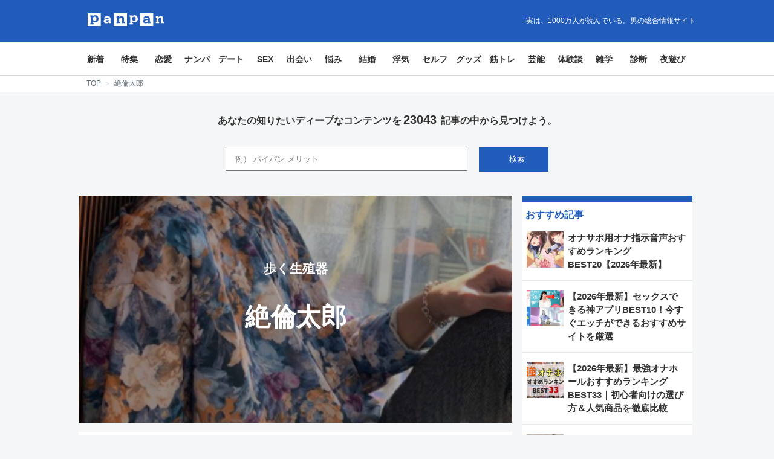

--- FILE ---
content_type: text/html; charset=UTF-8
request_url: https://pan-pan.co/author/zetsurin
body_size: 9600
content:
<!DOCTYPE html>

<head>
<!-- headr.php -->
<meta charset="UTF-8" />

<!-- title -->
<title>絶倫太郎が執筆した全0記事一覧｜PanPan（パンパン）</title>

<!-- description -->
<meta name="description" content="元はどこにでもいるような女好きの男の子。ひょんなことからニューハーフと付き合い、アブノーマルなセックスに目覚める。その後、普通のオナニーでは満足いかずにアダルトグッズを買いあさり快楽を求めて全身開発中。ニューハーフや女性なら誰でも発情するため、日々どうやってお持ち帰りできるか研究中。" />


<meta name="viewport" content="width=device-width, initial-scale=1, maximum-scale=1, user-scalable=no">

    <script>
        if(screen.width <= 736){
            document.getElementById("viewport").setAttribute("content", "width=device-width, initial-scale=1.0, maximum-scale=1.0, user-scalable=no");
        }
    </script>

<link rel="stylesheet" href="https://pan-pan.co/wp-content/themes/pan-pan.co/css/style.min.css?1769657266" />
<link rel="pingback" href="https://pan-pan.co/xmlrpc.php" />
<link rel="alternate" type="application/atom+xml" title="panpan（パンパン） Atom Feed" href="https://pan-pan.co/feed/atom" />
<link rel="alternate" type="application/rss+xml" title="panpan（パンパン） RSS Feed" href="https://pan-pan.co/feed" />
<script src="https://pan-pan.co/wp-content/themes/pan-pan.co/js/jquery.min.js"></script>
<script async src="https://pan-pan.co/wp-content/themes/pan-pan.co/js/script.min.js?1769657266"></script>
<script src="https://pan-pan.co/wp-content/themes/pan-pan.co/js/jquery-ias.min.js"></script>
<meta property="og:locale" content="ja_JP" />
<meta property="og:type" content="article" />
<meta property="og:title" content="絶倫太郎が執筆した全0記事一覧｜PanPan（パンパン）" />
<meta property="og:description" content="元はどこにでもいるような女好きの男の子。ひょんなことからニューハーフと付き合い、アブノーマルなセックスに目覚める。その後、普通のオナニーでは満足いかずにアダルトグッズを買いあさり快楽を求めて全身開発中。ニューハーフや女性なら誰でも発情するため、日々どうやってお持ち帰りできるか研究中。" />
<meta property="og:site_name" content="pan-pan.co" />
<link rel="canonical" href="https://pan-pan.co/author/zetsurin" />
<link rel="next" href="https://pan-pan.co/author/zetsurin/page/2" />


<!-- Facebook Pixel Code -->
<script>
!function(f,b,e,v,n,t,s){if(f.fbq)return;n=f.fbq=function(){n.callMethod?
n.callMethod.apply(n,arguments):n.queue.push(arguments)};if(!f._fbq)f._fbq=n;
n.push=n;n.loaded=!0;n.version='2.0';n.queue=[];t=b.createElement(e);t.async=!0;
t.src=v;s=b.getElementsByTagName(e)[0];s.parentNode.insertBefore(t,s)}(window,
document,'script','//connect.facebook.net/en_US/fbevents.js');

fbq('init', '1284367768264048');
fbq('track', "PageView");</script>
<script src="https://sdk.push7.jp/v2/p7sdk.js"></script>
<script>
    p7.init("c818f466aa6d4155aa55b56a2334de92",{
        mode:"native",
        subscribe:"auto"
    });
</script>
<noscript><img height="1" width="1" style="display:none"
src="https://www.facebook.com/tr?id=1284367768264048&ev=PageView&no..."
/></noscript>
<!-- End Facebook Pixel Code -->
<!--[if lt IE 9]>
<script src="https://pan-pan.co/wp-content/themes/pan-pan.co/js/html5shiv.js"></script>
<![endif]-->
<link rel="alternate" type="application/rss+xml" title="panpan（パンパン） &raquo; フィード" href="https://pan-pan.co/feed" />
<link rel="alternate" type="application/rss+xml" title="panpan（パンパン） &raquo; コメントフィード" href="https://pan-pan.co/comments/feed" />
<link rel="alternate" type="application/rss+xml" title="panpan（パンパン） &raquo; 歩く生殖器 絶倫太郎 による投稿のフィード" href="https://pan-pan.co/author/zetsurin/feed" />
<link rel='stylesheet' id='wp-pagenavi-css'  href='https://pan-pan.co/wp-content/plugins/wp-pagenavi/pagenavi-css.css?ver=2.70' type='text/css' media='all' />
<link rel='https://api.w.org/' href='https://pan-pan.co/wp-json/' />
<!-- Google Tag Manager -->
<script>(function(w,d,s,l,i){w[l]=w[l]||[];w[l].push({'gtm.start':
new Date().getTime(),event:'gtm.js'});var f=d.getElementsByTagName(s)[0],
j=d.createElement(s),dl=l!='dataLayer'?'&l='+l:'';j.async=true;j.src=
'https://www.googletagmanager.com/gtm.js?id='+i+dl;f.parentNode.insertBefore(j,f);
})(window,document,'script','dataLayer','GTM-T628C89');</script>
<!-- End Google Tag Manager -->
		<link rel="stylesheet" type="text/css" href="https://pan-pan.co/wp-content/plugins/microkids-related-posts/microkids-related-posts-default.css" /><link rel="icon" href="https://cdn.pan-pan.co/wp-content/uploads/2024/09/cropped-panpan_favicon-32x32.jpg" sizes="32x32" />
<link rel="icon" href="https://cdn.pan-pan.co/wp-content/uploads/2024/09/cropped-panpan_favicon-192x192.jpg" sizes="192x192" />
<link rel="apple-touch-icon-precomposed" href="https://cdn.pan-pan.co/wp-content/uploads/2024/09/cropped-panpan_favicon-180x180.jpg" />
<meta name="msapplication-TileImage" content="https://cdn.pan-pan.co/wp-content/uploads/2024/09/cropped-panpan_favicon-270x270.jpg" />
		<style type="text/css" id="wp-custom-css">
			.dougaad{
    padding: 20px 10px 0;
    width: auto;
    border-radius: 5px;
    border: 3px dotted #FF367F;
}
.vrflink {
    display: block;
    margin: 1.2em auto;
    padding: 2% 6%;
    box-shadow: 0px 1px 5px rgba(0,0,0,.3);
    background: #f0c250;
    border: 1px solid #f0c250;
    color: #151513;
    border-radius: 10px;
    letter-spacing: .5px;
    font-size: 16pt;
    font-weight: 700;
    text-align: center;
    text-decoration: none;
    word-break: break-all;
    cursor: pointer;
    -webkit-transition: .8s;
    -moz-transition: .8s;
    -o-transition: .8s;
    -ms-transition: .8s;
    transition: .8s;
}
.vrflink:hover {
    box-shadow: 0px 8px 25px -5px rgba(0,0,0,.3);
    transition: .2s ease-in-out;
    outline: 0;
}
.afilink{
    display: block;
    margin: 1.2em auto;
    padding: 2% 6%;
    box-shadow: 0px 1px 5px rgba(0,0,0,.3);
    background: #f0c250;
    border: 1px solid #f0c250;
    color: #151513;
    border-radius: 10px;
    letter-spacing: .5px;
    font-size: 16pt;
    font-weight: 700;
    text-align: center;
    text-decoration: none;
    word-break: break-all;
    cursor: pointer;
    -webkit-transition: .8s;
    -moz-transition: .8s;
    -o-transition: .8s;
    -ms-transition: .8s;
    transition: .8s;
}
.afilink:hover {
    box-shadow: 0px 8px 25px -5px rgba(0,0,0,.3);
    transition: .2s ease-in-out;
    outline: 0;
}
.inyo{font-size:0.7em;
    color: #ccc;
text-align: right;
}
.inyo a{
    color: #ccc !important;
}
		</style>
	</head>

<style>
@media screen and (max-width:768px) {
    .name_col {
        display:flex;
        flex-direction: column;
    text-align: left;
    }
    .name_col_last {
        font-size:14px;
        font-weight:bold;
    }
    .name_col_first {
        font-size:14px;
        font-weight:bold;
    }
}
@media screen and (min-width:768px) {
    .name_col {
        display:flex;
        justify-content: space-between;
        padding-bottom: 10px;"
    }
    .name_col_last {
        font-size:14px;
        font-weight:bold;
    }
    .name_col_first {
        font-size:14px;
        font-weight:bold;
    }
}
#menu-category-menu {
    display:flex;
    flex-wrap: wrap;
  }
  #menu-category-menu li {
    width: 50%;
    border: 1px solid #3333;
  }
</style>
<body itemscope itemtype="https://schema.org/WebPage">
<script async src="https://platform.twitter.com/widgets.js" charset="utf-8"></script>
<script src="https://kit.fontawesome.com/be5c66bb63.js" crossorigin="anonymous"></script>

<div id="fb-root"></div>
<script>(function(d, s, id) {
var js, fjs = d.getElementsByTagName(s)[0];
if (d.getElementById(id)) return;
js = d.createElement(s); js.id = id;
js.async = true;
js.src = "//connect.facebook.net/ja_JP/sdk.js#xfbml=1&version=v2.4";
fjs.parentNode.insertBefore(js, fjs);
}(document, 'script', 'facebook-jssdk'));

$(window).on('load', function() {
  var $widget = $('iframe.twitter-timeline');
  var $widgetContents = $widget.contents();
  $widgetContents.find('head').append('<link href="https://pan-pan.co/wp-content/themes/pan-pan.co/css/tw.css" rel="stylesheet" type="text/css">');

});

$(function () {
  // 障害用
  $('.ch-btn-close').click(function(){
			$('.search-page').css('display','block');
			$('#footer_search').addClass('search-opacity')
	    });
	    $('.img-back,.img-back2').click(function(){
			// $('.search-page').slideUp(200);
			$('.search-page').css('display','none');
			$('#footer_search').removeClass('search-opacity')
      });
  $(".icon-menu-1").click(function () {
		    $('.mn-sp').toggleClass('show');
		    $('.mn-sp').removeClass('hide-pc');
		    if($('#mn-sp').attr('class') == 'menu-left mn-sp show'){
				$('body').css('overflow','hidden')
				$('.over').show();
				$('.mn-sp').show();
			}
			else{
				$('body').css('overflow','auto')
				$('.over').hide();
				$('.mn-sp').hide();
			}
		});
   // ここまで
//   var offset = $('#menu55').offset();
//   var footer = $('#footer').offset();
//   var menuHeight =  $('#menu55').outerHeight()
//   var initOffset = offset.top
//   var outerWidth = $('#menu55').outerWidth()
//   $(window).resize(function() {
//     if($(window).width() > 1024) {
//     offset = $('#new_articles').offset();
//     $('#menu55').css({'width': outerWidth,'left': offset.left});
//     }
//   });
//   $(window).scroll(function () {
//     footer = $('#footer').offset();
//     if ($(this).scrollTop() > initOffset && $(this).scrollTop() + 530 < footer.top  && $(window).width() > 1024) {
//       $('#menu55').addClass('fixed');
//       $('#menu55').css({'width': outerWidth,'left': offset.left, 'top': 0});
//     } else if($(this).scrollTop() + 530 > footer.top && $(window).width() > 1024 ) {
//       $('#menu55').addClass('fixed');
//       $('#menu55').css({'width': outerWidth,'left': offset.left, 'top': footer.top - 530 - $(this).scrollTop()});
//     } else {
//       $('#menu55').removeClass('fixed');
//     }
//   });
});
</script>

	<div class="img-back-top"><img src="https://pan-pan.co/wp-content/themes/pan-pan.co/images/back-top.png" class="hide-pc"></div>
	<!-- begin .header-->
	<div class="header">
  <!-- begin .wrapper-->
  <div class="wrapper">
    <img src="https://pan-pan.co/wp-content/themes/pan-pan.co/images/sp/icon-menu-1.png" class="icon-menu-1 hide-pc">
    <div class="main-logo">
      <div class="icon-menu-1 hidden-pc" style="position: absolute;font-size: 20px;top: 10px;left: 15px;color: white;"><i class="fas fa-bars"></i></div>
      <div class="ch-btn-close hidden-pc" style="position: absolute;font-size: 20px;top: 10px;right: 15px;color: white;"><i class="fa fa-search"></i></div>
      <div>
        <div class="header_block">
          <div class="header_block_logo">
            <a href="/" title="panpan（パンパン）｜実は、1000万人が読んでいる男の総合情報サイト">
            <img src="https://pan-pan.co/wp-content/themes/pan-pan.co/images/logo.png" class="sp-logo ch-top-logo" alt="panpan（パンパン）">
          </a></div>
          <div class="header_block_copy">実は、1000万人が読んでいる。男の総合情報サイト</div>  
        </div>
      </div>
    </div>
  <!-- end .wrapper-->
  <img src="https://pan-pan.co/wp-content/themes/pan-pan.co/images/s.png" class="ch-btn-close hide-pc">
</div>
	<!-- end .header-->

	<!-- begin .content-->
<!-- begin .content-->
<div class="main_larage_article_margin_top" style="margin-top: 20px;" class="content">
                <!-- begin .menu-left-->
                <div class="hidden-pc">
                <div id="mn-sp" class="menu-left mn-sp">
                  
    <div class="bor-search" style="background:white;">
    <div style="position:relative;font-size: 22px;padding: 10px 0;height: 50px;">
    <div style="position: absolute;left: 18px;top: 11px;">
    <i class="fas fa-angle-left icon-menu-1" style="font-size: 30px;"></i>
</div>
</div>
    </div>
                  <div style="width:100%;background:white;">
                  <div class="menu-category-menu-container"><ul id="menu-category-menu" class="menu"><li id="menu-item-51527" class="menu-item menu-item-type-post_type menu-item-object-page menu-item-51527"><a title="新着" href="https://pan-pan.co/new">新着</a></li>
<li id="menu-item-217890" class="menu-item menu-item-type-taxonomy menu-item-object-category menu-item-217890"><a href="https://pan-pan.co/category/feature">特集</a></li>
<li id="menu-item-217887" class="menu-item menu-item-type-taxonomy menu-item-object-category menu-item-217887"><a href="https://pan-pan.co/category/love">恋愛</a></li>
<li id="menu-item-217891" class="menu-item menu-item-type-taxonomy menu-item-object-category menu-item-217891"><a href="https://pan-pan.co/category/nampa">ナンパ</a></li>
<li id="menu-item-217892" class="menu-item menu-item-type-taxonomy menu-item-object-category menu-item-217892"><a href="https://pan-pan.co/category/dating">デート</a></li>
<li id="menu-item-217893" class="menu-item menu-item-type-taxonomy menu-item-object-category menu-item-217893"><a href="https://pan-pan.co/category/sex">SEX</a></li>
<li id="menu-item-217894" class="menu-item menu-item-type-taxonomy menu-item-object-category menu-item-217894"><a href="https://pan-pan.co/category/match">出会い</a></li>
<li id="menu-item-217888" class="menu-item menu-item-type-taxonomy menu-item-object-category menu-item-217888"><a href="https://pan-pan.co/category/worry">悩み</a></li>
<li id="menu-item-217895" class="menu-item menu-item-type-taxonomy menu-item-object-category menu-item-217895"><a href="https://pan-pan.co/category/marriage">結婚</a></li>
<li id="menu-item-51532" class="menu-item menu-item-type-taxonomy menu-item-object-category menu-item-51532"><a href="https://pan-pan.co/category/cheat">浮気</a></li>
<li id="menu-item-217889" class="menu-item menu-item-type-taxonomy menu-item-object-category menu-item-217889"><a href="https://pan-pan.co/category/selfpleasure">セルフ</a></li>
<li id="menu-item-217884" class="menu-item menu-item-type-taxonomy menu-item-object-category menu-item-217884"><a href="https://pan-pan.co/category/goods">グッズ</a></li>
<li id="menu-item-51533" class="menu-item menu-item-type-taxonomy menu-item-object-category menu-item-51533"><a href="https://pan-pan.co/category/muscle">筋トレ</a></li>
<li id="menu-item-217880" class="menu-item menu-item-type-taxonomy menu-item-object-category menu-item-217880"><a href="https://pan-pan.co/category/gossip">芸能</a></li>
<li id="menu-item-217886" class="menu-item menu-item-type-taxonomy menu-item-object-category menu-item-217886"><a href="https://pan-pan.co/category/experience">体験談</a></li>
<li id="menu-item-217883" class="menu-item menu-item-type-taxonomy menu-item-object-category menu-item-217883"><a href="https://pan-pan.co/category/trivia">雑学</a></li>
<li id="menu-item-217896" class="menu-item menu-item-type-taxonomy menu-item-object-category menu-item-217896"><a href="https://pan-pan.co/category/diagnosis">診断</a></li>
<li id="menu-item-102395" class="menu-item menu-item-type-taxonomy menu-item-object-category menu-item-102395"><a href="https://pan-pan.co/category/fuzoku">夜遊び</a></li>
</ul></div>                  </div>
                  <div class="icon-menu-1" style="background:black;height: 100%;opacity:0;"> </div>

            </div>
                </div>
            <!-- end .menu-left-->
 <div class="content_nav hidden-sp">
  <div class="wrapper" class="content_nav_text">

    <ul id="header_nav">
    <div class="menu-category-menu-container"><ul id="menu-category-menu-1" class="menu"><li class="menu-item menu-item-type-post_type menu-item-object-page menu-item-51527"><a title="新着" href="https://pan-pan.co/new">新着</a></li>
<li class="menu-item menu-item-type-taxonomy menu-item-object-category menu-item-217890"><a href="https://pan-pan.co/category/feature">特集</a></li>
<li class="menu-item menu-item-type-taxonomy menu-item-object-category menu-item-217887"><a href="https://pan-pan.co/category/love">恋愛</a></li>
<li class="menu-item menu-item-type-taxonomy menu-item-object-category menu-item-217891"><a href="https://pan-pan.co/category/nampa">ナンパ</a></li>
<li class="menu-item menu-item-type-taxonomy menu-item-object-category menu-item-217892"><a href="https://pan-pan.co/category/dating">デート</a></li>
<li class="menu-item menu-item-type-taxonomy menu-item-object-category menu-item-217893"><a href="https://pan-pan.co/category/sex">SEX</a></li>
<li class="menu-item menu-item-type-taxonomy menu-item-object-category menu-item-217894"><a href="https://pan-pan.co/category/match">出会い</a></li>
<li class="menu-item menu-item-type-taxonomy menu-item-object-category menu-item-217888"><a href="https://pan-pan.co/category/worry">悩み</a></li>
<li class="menu-item menu-item-type-taxonomy menu-item-object-category menu-item-217895"><a href="https://pan-pan.co/category/marriage">結婚</a></li>
<li class="menu-item menu-item-type-taxonomy menu-item-object-category menu-item-51532"><a href="https://pan-pan.co/category/cheat">浮気</a></li>
<li class="menu-item menu-item-type-taxonomy menu-item-object-category menu-item-217889"><a href="https://pan-pan.co/category/selfpleasure">セルフ</a></li>
<li class="menu-item menu-item-type-taxonomy menu-item-object-category menu-item-217884"><a href="https://pan-pan.co/category/goods">グッズ</a></li>
<li class="menu-item menu-item-type-taxonomy menu-item-object-category menu-item-51533"><a href="https://pan-pan.co/category/muscle">筋トレ</a></li>
<li class="menu-item menu-item-type-taxonomy menu-item-object-category menu-item-217880"><a href="https://pan-pan.co/category/gossip">芸能</a></li>
<li class="menu-item menu-item-type-taxonomy menu-item-object-category menu-item-217886"><a href="https://pan-pan.co/category/experience">体験談</a></li>
<li class="menu-item menu-item-type-taxonomy menu-item-object-category menu-item-217883"><a href="https://pan-pan.co/category/trivia">雑学</a></li>
<li class="menu-item menu-item-type-taxonomy menu-item-object-category menu-item-217896"><a href="https://pan-pan.co/category/diagnosis">診断</a></li>
<li class="menu-item menu-item-type-taxonomy menu-item-object-category menu-item-102395"><a href="https://pan-pan.co/category/fuzoku">夜遊び</a></li>
</ul></div> 
    </ul>
  </div>
 </div>
 <div class="title-render hide-sp">
		<div class="wrapper">
			<ul id="breadcrumbs" class="breadcrum-panpan"><li class="item-home"><a class="bread-link bread-home" href="https://pan-pan.co" title="TOP">TOP</a></li><li class="separator separator-home ch-sep">  ＞  </li><li class="item-current item-cat"><strong class="bread-current bread-cat">絶倫太郎</strong></li></ul>		</div>
	</div>

	<div>
   <div class="content_search hidden-sp">
    あなたの知りたいディープなコンテンツを<span style="font-size:20px;padding:0 3px;">23043</span> 記事の中から見つけよう。   </div>
   <div class="hidden-sp">
     <style type="text/css">
/*.search-form {
    width:200px;
    height: 29px;
    background: white;
    position: absolute;
    right: 35px;
    top: 3px;
    float:left;
-webkit-appearance:none!important;
-webkit-box-shadow:none!important;
padding-left:5px;
color:#333333;
border:none;
}
.main-logo{
    position: relative;

}
.bt-search{
    background: white url('/wp-content/themes/panpan/images/search.png') no-repeat center center;
    width:35px;
    height:29px;
    border:none;
    box-shadow:none;
    position: absolute;
    right: 0;
    top: 3px;
    background-size: 25px;
cursor: pointer;
    -webkit-border-radius: 0 3px 3px 0;
}
.div-search {
    background: white url('/wp-content/themes/panpan/images/search.png') no-repeat center center;
    width: 35px;
    height: 29px;
    border: none;
    box-shadow: none;
    position: absolute;
    right: -14px;
    bottom: -36px;
    background-size: 25px;
    cursor: pointer;
}*/
</style>
    <form style="padding-bottom: 40px;" action="/search" class="hide-form">  
        <input style="width: 400px;height: 40px;border: 1px solid #707070;padding-left: 15px;" value="" type="text" name="keyword"  placeholder="例） パイパン メリット">
        <button style="width: 115px;height: 40px;background: #225CBB;margin-left: 15px;border: none;color: white;"><i style="padding-right: 10px;padding-right: 10px;" class="fa fa-search"></i>検索</button>
    </form>
 
   </div>
</div>
		<!-- begin .wrapper-->
		<div class="wrapper">
		<!-- begin .main-->
		<div class="main category">
		
        								<div class="cat-img">
			            <img style="max-height: 380px;margin-bottom: 15px;" src="https://pan-pan.co/wp-content/uploads/2020/10/avatar_user_153_1604075361.png" alt="絶倫太郎">
                <div class="cat-cap-img-sub">歩く生殖器</div>
                <div class="cat-cap-img-aut">絶倫太郎</div>
                <div class="main_larage_article_opacity"></div>
			</div>
            <div class="cat-des" style="margin-bottom: 20px;">
            <div class="name_col">
            <div>
            <div class="name_col_last">歩く生殖器</div>
            <div class="name_col_first">絶倫太郎</div>
            </div>
            <div><a href="https://twitter.com/panpan_news" class="twitter-follow-button" data-size="large" data-show-screen-name="false" data-lang="ja" data-show-count="true"></a><script async src="https://platform.twitter.com/widgets.js" charset="utf-8"></script></div>
            </div>
            元はどこにでもいるような女好きの男の子。ひょんなことからニューハーフと付き合い、アブノーマルなセックスに目覚める。その後、普通のオナニーでは満足いかずにアダルトグッズを買いあさり快楽を求めて全身開発中。ニューハーフや女性なら誰でも発情するため、日々どうやってお持ち帰りできるか研究中。            
        </div>
                <h1 class="ch-title-blue-line">絶倫太郎の記事一覧​ | 全0記事​</h1>
                
											                            <div class="ch-pani">
                        <ul>
                                                    </ul>
                    </div>
            
			<div class="ads hide-sp adj-tag-ad-area-footer">
				<div class="adj-ad-wrapper cf">
					<div class="adj-ad-left">
	          					</div>
					<div class="adj-ad-right">
											</div>
				</div>
      </div>
					</div>
		<!-- end .main-->
		<!-- begin .sidebar-->
		<div class="sidebar">
			<h2 class="ch-title-sb">おすすめ記事</h2><ul class="ch-item-ul"><li><a href="https://pan-pan.co/detail/266438"><img  loading="lazy"  width="75" height="65" src="https://cdn.pan-pan.co/w_400,q_80/wp-content/uploads/2022/03/RJ342909_img_smp1-300x156.jpg"   class="ch-item-img" alt="オナサポ用オナ指示音声おすすめランキングBEST20【2026年最新】"><p class="ch-cont-img">オナサポ用オナ指示音声おすすめランキングBEST20【2026年最新】</p>
	                   		  </a></li><li><a href="https://pan-pan.co/detail/87296"><img  loading="lazy"  width="75" height="65" src="https://cdn.pan-pan.co/w_400,q_80/wp-content/uploads/2016/03/sex-app-300x156.png"   class="ch-item-img" alt="【2026年最新】セックスできる神アプリBEST10！今すぐエッチができるおすすめサイトを厳選"><p class="ch-cont-img">【2026年最新】セックスできる神アプリBEST10！今すぐエッチができるおすすめサイトを厳選</p>
	                   		  </a></li><li><a href="https://pan-pan.co/detail/48876"><img  loading="lazy"  width="75" height="65" src="https://cdn.pan-pan.co/w_400,q_80/wp-content/uploads/2015/11/onahole-osusume000-300x156.png"   class="ch-item-img" alt="【2026年最新】最強オナホールおすすめランキングBEST33｜初心者向けの選び方＆人気商品を徹底比較"><p class="ch-cont-img">【2026年最新】最強オナホールおすすめランキングBEST33｜初心者向けの選び方＆人気商品を徹底比較</p>
	                   		  </a></li><li><a href="https://pan-pan.co/detail/223948"><img  loading="lazy"  width="75" height="65" src="https://cdn.pan-pan.co/w_400,q_80/wp-content/uploads/2021/01/%E3%82%B5%E3%83%A0%E3%83%8D%E4%BF%AE%E6%AD%A3%EF%BC%92-1-300x179.png"   class="ch-item-img" alt="淫乱覚醒の口コミは信じるな！年500回オナニーする変態ライターがガチレビュー"><p class="ch-cont-img">淫乱覚醒の口コミは信じるな！年500回オナニーする変態ライターがガチレビュー</p>
	                   		  </a></li><li><a href="https://pan-pan.co/detail/221686"><img  loading="lazy"  width="75" height="65" src="https://cdn.pan-pan.co/w_400,q_80/wp-content/uploads/2020/12/2-300x167.jpg"   class="ch-item-img" alt="セックスの体位「駅弁」は気持ちいい？マッチョじゃなくても楽しむコツは密着度"><p class="ch-cont-img">セックスの体位「駅弁」は気持ちいい？マッチョじゃなくても楽しむコツは密着度</p>
	                   		  </a></li><div style="padding: 10px 15px 15px 0px;text-align: right;font-size: 14px;"><a style="color: #333;" href=https://pan-pan.co/tag/おすすめ>> もっと見る</a></div></ul><div style="margin-bottom: 20px;" id="new_articles"><h2 class="ch-title-sb">新着記事</h2><ul class="ch-item-ul"><li><a href="https://pan-pan.co/detail/352712"><img  loading="lazy"  width="75" height="65" src="https://cdn.pan-pan.co/w_400,q_80/wp-content/uploads/2026/01/image005_R-13-300x168.jpg"   class="ch-item-img" alt="Twitter出会い厨の特徴5選！そのDMは無視でOK？角が立たない撃退法とは"><p class="ch-cont-img">Twitter出会い厨の特徴5選！そのDMは無視でOK？角が立たない撃退法とは</p>
	                   		  </a></li><li><a href="https://pan-pan.co/detail/352658"><img  loading="lazy"  width="75" height="65" src="https://cdn.pan-pan.co/w_400,q_80/wp-content/uploads/2026/01/collage-4-300x156.jpg"   class="ch-item-img" alt="エロ漫画・無限射精拷問シリーズとは？終わらない快楽の地獄を徹底レビュー"><p class="ch-cont-img">エロ漫画・無限射精拷問シリーズとは？終わらない快楽の地獄を徹底レビュー</p>
	                   		  </a></li><li><a href="https://pan-pan.co/detail/352276"><img  loading="lazy"  width="75" height="65" src="https://cdn.pan-pan.co/w_400,q_80/wp-content/uploads/2026/01/image005_R-12-300x168.jpg"   class="ch-item-img" alt="Twitter出会い厨の特徴5選！そのDMは無視でOK？角が立たない撃退法とは"><p class="ch-cont-img">Twitter出会い厨の特徴5選！そのDMは無視でOK？角が立たない撃退法とは</p>
	                   		  </a></li><li><a href="https://pan-pan.co/detail/352493"><img  loading="lazy"  width="75" height="65" src="https://cdn.pan-pan.co/w_400,q_80/wp-content/uploads/2026/01/collage-3-300x156.jpg"   class="ch-item-img" alt="エロ漫画「カラミざかり」とは！SNSで火がついた人気シリーズを徹底レビュー"><p class="ch-cont-img">エロ漫画「カラミざかり」とは！SNSで火がついた人気シリーズを徹底レビュー</p>
	                   		  </a></li><li><a href="https://pan-pan.co/detail/352119"><img  loading="lazy"  width="75" height="65" src="https://cdn.pan-pan.co/w_400,q_80/wp-content/uploads/2026/01/%E4%B8%80%E5%BA%A6%E3%81%AF%E3%82%84%E3%81%A3%E3%81%A6%E3%81%BF%E3%81%9F%E3%81%84%EF%BC%81%E6%9C%80%E9%AB%98%E3%81%AB%E6%B0%97%E6%8C%81%E3%81%A1%E3%81%84%E3%81%84%E7%94%B7%E3%81%AE%E6%BD%AE%E5%90%B9%E3%81%8D%E3%81%AE%E6%96%B9%E6%B3%954-1-300x156.jpg"   class="ch-item-img" alt="射精の飛距離を劇的に伸ばす方法！若い頃のドバドバ感を取り戻す3つの秘策"><p class="ch-cont-img">射精の飛距離を劇的に伸ばす方法！若い頃のドバドバ感を取り戻す3つの秘策</p>
	                   		  </a></li><div style="padding: 10px 15px 15px 0px;text-align: right;font-size: 14px;"><a style="color: #333;" href=https://pan-pan.co/new>> もっと見る</a></div></ul></div>
			</div>
		<!-- end .sidebar-->
		</div>
		<!-- end .wrapper-->
		<!-- AD52 SP -->
			</div>
	<!-- end .main-->
	﻿<style>
  @media screen and (min-width:769px) {
  .footer_margin {
    margin-left:30px;
  }
  .category-list {
    display:flex; 
    font-size:14px;
    text-align: left;
  }
  .ch-menu-foot img{float:left;margin-top:95px}
}
/* min-width: 768px */
/* @media screen and (max-width:1024px) and (min-width:725px){
  .footer_margin {
    margin-left: 4vw;
  }
  .category-list {
    text-align: left;
    display:flex; 
    font-size:14px;
  }
} */
@media screen and (max-width:768px) {
  .search-opacity {
    background: rgb(0,0,0,0.6);
    height: 100%;
    width: 100%;
    position: fixed;
    top: 0;
    left: 0;
    z-index: 5;
  }
  .bt-search {
    width: 46px;
    background-size: 100% 100%;
    float: right;
}
.bt-search, .search-form {
    height: 40px;
    position: inherit;
    margin-top: 15px;
}
  .search-form {
    top: 29px!important;
    background: #fff;
    position: absolute;
    float: left;
    -webkit-appearance: none!important;
    -webkit-box-shadow: none!important;
    -webkit-border-radius: 3px 0 0 3px;
    border: 2px solid #d3d8dd;
    border-right: 0;
    padding-left: 5px;
    color: #333;
}
  .ch-menu-foot{
    width: 100%
  }
  .logo-bottom {
    padding-bottom: 20px;
  }
  .category-list {
    display:flex; 
    font-size:14px;
    flex-flow: column;
    text-align: left;
  }
  .ch-menu-foot-item li {
    margin-bottom: 0px!important;
}
.bor-search {
    border-bottom: 1px solid #d8d6d6;
}
.img-back {
    position: absolute;
    top: 10px;
    left: 10px;
}
}
</style> 
 
<div id="footer_search">
 <div class="hide-pc search-page">

    <div class="bor-search">
    <i class="fas fa-angle-left img-back" style="font-size: 30px;"></i>
      <p>　</p>
    </div>
       <style type="text/css">
/*.search-form {
    width:200px;
    height: 29px;
    background: white;
    position: absolute;
    right: 35px;
    top: 3px;
    float:left;
-webkit-appearance:none!important;
-webkit-box-shadow:none!important;
padding-left:5px;
color:#333333;
border:none;
}
.main-logo{
    position: relative;

}
.bt-search{
    background: white url('/wp-content/themes/panpan/images/search.png') no-repeat center center;
    width:35px;
    height:29px;
    border:none;
    box-shadow:none;
    position: absolute;
    right: 0;
    top: 3px;
    background-size: 25px;
cursor: pointer;
    -webkit-border-radius: 0 3px 3px 0;
}
.div-search {
    background: white url('/wp-content/themes/panpan/images/search.png') no-repeat center center;
    width: 35px;
    height: 29px;
    border: none;
    box-shadow: none;
    position: absolute;
    right: -14px;
    bottom: -36px;
    background-size: 25px;
    cursor: pointer;
}*/
</style>

    <form style="padding-bottom: 40px;" action="/search" class="hide-form">  
        <input style="margin-top: 16px;width: 85%;height: 40px;border: 1px solid #707070;padding-left: 15px;" type="text" name="keyword"  placeholder="例） パイパン メリット">
        <button style="margin-top: 17px;width: 115px;height: 40px;background: #225CBB;margin-left: 15px;border: none;color: white;"><i style="padding-right: 10px;padding-right: 10px;" class="fa fa-search"></i>検索</button>
    </form>
 
  </div>
  <div class="img-back2" style="height:100%;width:100%;background:black;opacity:0;"></div>
</div>
      <p class="to-top hide-pc">TOPに戻る</p>
      <div id="footer" class="footer">
        <!-- begin .wrapper-->
          <div class="wrapper">
               <div class="ch-menu-foot hide-sp">
                  <div class="logo-bottom">
                   <a href="/"><img src="https://pan-pan.co/wp-content/themes/pan-pan.co/images/logo-foot.png"></a>
                  </div>
                  <div>
                   <div class="ch-menu-foot-item">
                      <h4 style="font-weight: bold;font-size: 14px;color: #fff;margin-bottom: 15px;text-align: left;">カテゴリ一覧</h4>
                      <div class="category-list"><ul><li style="font-size: 14px;"><a style="color: white;" href=https://pan-pan.co/category/feature>イベント・特集</a></li><li style="font-size: 14px;"><a style="color: white;" href=https://pan-pan.co/category/love>恋愛テクニック</a></li><li style="font-size: 14px;"><a style="color: white;" href=https://pan-pan.co/category/nampa>ナンパテクニック</a></li><li style="font-size: 14px;"><a style="color: white;" href=https://pan-pan.co/category/dating>モテるデート</a></li><li style="font-size: 14px;"><a style="color: white;" href=https://pan-pan.co/category/sex>セックステクニック</a></li><li style="font-size: 14px;"><a style="color: white;" href=https://pan-pan.co/category/match>男女の出会い</a></li><li style="font-size: 14px;"><a style="color: white;" href=https://pan-pan.co/category/worry>性の悩み</a></li></ul><ul class="footer_margin"><li style="font-size: 14px;"><a style="color: white;" href=https://pan-pan.co/category/marriage>結婚</a></li><li style="font-size: 14px;"><a style="color: white;" href=https://pan-pan.co/category/cheat>浮気・不倫</a></li><li style="font-size: 14px;"><a style="color: white;" href=https://pan-pan.co/category/selfpleasure>セルフプレジャー</a></li><li style="font-size: 14px;"><a style="color: white;" href=https://pan-pan.co/category/goods>ラブグッズ</a></li><li style="font-size: 14px;"><a style="color: white;" href=https://pan-pan.co/category/muscle>ボディーメイク</a></li><li style="font-size: 14px;"><a style="color: white;" href=https://pan-pan.co/category/gossip>エロい芸能界</a></li><li style="font-size: 14px;"><a style="color: white;" href=https://pan-pan.co/category/experience>エロい体験談</a></li></ul><ul class="footer_margin"><li style="font-size: 14px;"><a style="color: white;" href=https://pan-pan.co/category/trivia>エロい雑学</a></li><li style="font-size: 14px;"><a style="color: white;" href=https://pan-pan.co/category/diagnosis>エロい診断</a></li><li style="font-size: 14px;"><a style="color: white;" href=https://pan-pan.co/category/content>エロいコンテンツ</a></li><li style="font-size: 14px;"><a style="color: white;" href=https://pan-pan.co/category/fuzoku>風俗・夜遊び</a></li></ul></div>                   </div>

                   <div class="ch-menu-foot-item">
                      <h4 class="ch-title-menu-foot">panpanについて​</h4>
                      <div style="display:flex; font-size:14px;text-align: left;"><ul><li style="font-size: 14px;"><a style="color: white;" href=https://pan-pan.co/?page_id=149731>採用募集</a></li><li style="font-size: 14px;"><a style="color: white;" href=/#author-list>公式ライター一覧</a></li><li style="font-size: 14px;"><a style="color: white;" href=https://pan-pan.co/sitemap>サイトマップ​</a></li><li style="font-size: 14px;"><a style="color: white;" href=https://pan-pan.co/notice>利用規約</a></li><li style="font-size: 14px;"><a style="color: white;" href=https://pan-pan.co/policy>プライバシーポリシー</a></li><li style="font-size: 14px;"><a style="color: white;" href=mailto:support@bravo-global.co>お問い合わせ</a></li></ul></div>                   </div>
      </div>
               </div>
          </div>
          <p class="ch-copy-right">Copyright ©PanPan All rights reserved.​</p>
        <!-- begin .wrapper-->
      </div>
    <!-- end .footer-->
    <!-- Google Tag Manager (noscript) -->
<noscript><iframe src="https://www.googletagmanager.com/ns.html?id=GTM-T628C89"
height="0" width="0" style="display:none;visibility:hidden"></iframe></noscript>
<!-- End Google Tag Manager (noscript) -->
		<script type='text/javascript' src='https://pan-pan.co/wp-includes/js/wp-embed.min.js?ver=4.9.8' async charset='UTF-8'></script>
<script>
$(window).on('load resize', function(){
var imgw = 460;
var imgh = 54;
var h =  ($(window).width() - 20 ) / imgw * imgh ;
  console.log('load resize' + h);


  if ( h == null ) {
    $('.next--movie').height(60);
    $('.more-read').height(60);
  } else {

    $('.next--movie').height(h);
    $('.more-read').height(h);
  }

  var b = $('.adingoFluctOverlay');
 // console.log('コンテンツ本体：' + b.height() + '×' + b.width());
 // console.log('内部余白込み：' + b.innerHeight() + '×' + b.innerWidth());
 // console.log('枠線込み：' + b.outerHeight() + '×' + b.outerWidth());
 // console.log('外部余白込み：' + b.outerHeight(true) + '×' + b.outerWidth(true));

  // #like-quid-button を設定
  var zoom = $('.adingoFluctOverlay').css("zoom");

  console.log($('.adingoFluctOverlay').css("zoom"));
  //中身がないときには、設定しない
  if ( b == null ){
    console.log('adingoFluctOverlay is null');
  } else {
    var g = b.height()*zoom+1+'px';
    console.log('height*zoom:');
    console.log(g);
    //$('#like-quiz-button').css("bottom", g  );
    $('#foot_sns').css("bottom" , g);

  }
});
</script>

<!-- タップイベント処理 -->
<script>
(function() {
  var init = function() {
    $('.twbtn').on('touchstart touchend', touchEventHandler);
  };
  var touchEventHandler = function(e) {
    if (e.type === 'touchstart') {
      $(this).addClass('tapStyle');
    } else {
      $(this).removeClass('tapStyle');
    }
  };
  $(init); // onload
})();
</script>

<div class="over"></div>
<div class="over1"></div>
<script type="text/javascript">
  $('.div-search').click(function(){
      $('#search-f').addClass('show-form');
      $(".over1").show();

    });

    $(".over1").click(function(){
      $('#search-f').removeClass('show-form');
      $(this).hide();

    });

    var li1_1 = $('.ch-menu-foot-item ul li:nth-child(1)').height();
    var li2_1 = $('.ch-menu-foot-item ul li:nth-child(2)').height();
    var li3_1 = $('.ch-menu-foot-item ul li:nth-child(3)').height();
    var li4_1 = $('.ch-menu-foot-item ul li:nth-child(4)').height();
    var li5_1 = $('.ch-menu-foot-item ul li:nth-child(5)').height();
    var total_h_1 = li1_1 + li2_1 + li3_1 + li4_1 + li5_1 + 35;
    $('.ch-menu-foot-item .ch-menu-foot-left li:nth-child(6)').css('margin-top','-' + total_h_1 +'px');

    var li1 = $('.ch-fix-footer ul li:nth-child(1)').height();
    var li2 = $('.ch-fix-footer ul li:nth-child(2)').height();
    var li3 = $('.ch-fix-footer ul li:nth-child(3)').height();
    var li4 = $('.ch-fix-footer ul li:nth-child(4)').height();
    var li5 = $('.ch-fix-footer ul li:nth-child(5)').height();
    var total_h = li1 + li2 + li3 + li4 + li5 + 35;
    $('.ch-fix-footer .ch-menu-foot-left li:nth-child(6)').css('margin-top','-' + total_h +'px');

    var li1_3 = $('.ch-menu-foot-item-3 ul li:nth-child(1)').height();
    var li2_3 = $('.ch-menu-foot-item-3 ul li:nth-child(2)').height();
    var li3_3 = $('.ch-menu-foot-item-3 ul li:nth-child(3)').height();
    var li4_3 = $('.ch-menu-foot-item-3 ul li:nth-child(4)').height();
    var li5_3 = $('.ch-menu-foot-item-3 ul li:nth-child(5)').height();
    var total_h_3 = li1_3 + li2_3 + li3_3 + li4_3 + li5_3 + 35;
    $('.ch-menu-foot-item-3 .ch-menu-foot-left li:nth-child(6)').css('margin-top','-' + total_h_3 +'px');
</script>
<script src="https://pan-pan.co/push7-worker.js"></script>
<script src="https://pan-pan.co/manifest.json"></script>
<script defer src="https://static.cloudflareinsights.com/beacon.min.js/vcd15cbe7772f49c399c6a5babf22c1241717689176015" integrity="sha512-ZpsOmlRQV6y907TI0dKBHq9Md29nnaEIPlkf84rnaERnq6zvWvPUqr2ft8M1aS28oN72PdrCzSjY4U6VaAw1EQ==" data-cf-beacon='{"version":"2024.11.0","token":"52ec9bb8bc9b4845acd2d62d3e346350","r":1,"server_timing":{"name":{"cfCacheStatus":true,"cfEdge":true,"cfExtPri":true,"cfL4":true,"cfOrigin":true,"cfSpeedBrain":true},"location_startswith":null}}' crossorigin="anonymous"></script>
</body>
</html>


--- FILE ---
content_type: text/css
request_url: https://pan-pan.co/wp-content/themes/pan-pan.co/css/style.min.css?1769657266
body_size: 8826
content:
@media screen and (min-width: 769px){.hidden-pc {display: none;}}@media screen and (max-width:768px) and (min-width:440px){.main_larage_article_img{width:100%;height:412px}}@media screen and (max-width:440px){.main_larage_article_img{width:100%;height:200px}}@media screen and (min-width:768px){.logo-left{text-align: left;padding: 15px 0 0 15px;}.sns{color:#225cbb;clear:both;display:block;margin:73px auto 15px;text-align:center;font-size:1pc;font-weight:700}.main_larage_article_img{width:100%;height:412px}.detail-cont h4:before{background:#225cbb;content:"";height:10px;width:10px;left:0;position:absolute;top:8px}.detail-cont h2{position:relative;background-color:#deebf7;font-size:23px}.detail-cont h3{padding:5px 18px;border-left:10px solid #235cbb;font-size:20px;font-weight:700;color:#333;margin-bottom:30px}.detail-cont h4{font-size:18px!important;font-weight:700;padding-bottom:5px;position:relative;padding-left:27px}.ch-title-blue-line{background:#fff;color:#225cbb;font-weight:700;border-top:10px solid #225cbb;padding:10px 0 30px 25px;font-size:1pc;text-align:left}.cat-img img{width:100%;height: 376px;display:block}.ch-list-item-fix li{padding-top:17px;width:100%;display:inline-block}.ch-text-main{text-align:left;padding-left:17px;float:left;font-weight:700;max-width:410px}.ch-list-item li{clear:both;padding:15px 0 7px 15px;background:#fff;cursor:pointer;display:inline-block;width:100%}.cat-des{font-size:14px;text-align:left;background:#fff;padding:15px;line-height:1.7em}.cat-cap-img-sub{z-index:2;font-size:21px;font-weight:700;color:#fff;position:absolute;top:28%;width:100%;text-align:center}.cat-cap-img-aut{z-index:2;font-size:42px;font-weight:700;color:#fff;position:absolute;top:45%;width:100%;text-align:center}.cat-cap-img{ z-index:2;font-size:42px;font-weight:700;color:#fff;position:absolute;top:28%;width:100%;text-align:center}.ca-re{position:relative}.ch-list-item img{float:left;width:15pc;height:125px}.ca-title{font-size:20px;font-weight:700;color:#333}.ca-des{font-size:9pt;font-weight:400;color:#707070;padding-top: 10px;}.breadcrum-panpan li:last-child{color:#5d6c75}.breadcrum-panpan{line-height:1.2em;padding-left:13px;}.breadcrum-panpan li{display:inline-block;margin-right:5px;font-size:12px;color:#c6d1d8}.breadcrum-panpan li strong{font-weight:400}.breadcrum-panpan li a{color:#5d6c75;display:inline-block;margin-bottom:5px}.title-render{width:100%;background:#fff;text-align:left;border-top:1px solid hsla(0,0%,44%,.3);border-bottom:1px solid hsla(0,0%,44%,.3)}.title-render p{color:#c6d1d8;padding:11px 0 11px 20px}.title-render p a{color:#5d6c75}.title-render p span{font-weight:400;color:#5d6c75}.ch-pani ul li a{font-size:20px;-o-border-radius:3px;width:45px;height:45px;padding-top:6px;font-weight:700;-ms-border-radius:3px;-moz-border-radius:3px;border:1px solid #333;margin:3px}.main_articles_box_img{width:100%;height:170px;object-fit:cover}}@media screen and (max-width:1024px) and (min-width:768px){.ch-text-main{text-align:left;padding-left:17px;float:left;font-weight:700;max-width:67%}.ch-menu-foot-item{float:left;padding-left:4vw;text-align:left}}@media screen and (max-width:768px){.sns{color:#225cbb;clear:both;display:block;margin:30px auto 15px;text-align:center;font-size:1pc;font-weight:700}.detail-cont h4:before{background:#225cbb;content:"";height:10px;width:10px;left:0;position:absolute;top:9px}.detail-cont h2{position:relative;background-color:#deebf7;font-size:18px}.detail-cont h3{padding:5px 18px;border-left:10px solid #235cbb;font-size:1pc;font-weight:700;color:#333;margin-bottom:30px}.detail-cont h4{font-size:1pc!important;font-weight:700;padding-bottom:5px;position:relative;padding-left:27px}.ch-title-blue-line{margin-top: 10px;background:#fff;color:#225cbb;font-weight:700;border-top:10px solid #225cbb;padding:10px 0 30px 5px;font-size:1pc;text-align:left}.cat-img img{width:100%;height: 200px;display:block}.ch-list-item-fix li{width:100%;display:inline-block}.cat-des{font-size:max(14px,1.4vw);text-align:left;background:#fff;padding:15px;line-height:1.7em}.cat-cap-img-sub{z-index:2;font-size:max(12px,2.3vw);font-weight:700;color:#fff;position:absolute;top:33%;width:100%}.cat-cap-img{z-index:2;font-size:max(24px,5.5vw);font-weight:700;color:#fff;position:absolute;top:25%;width:100%}.cat-cap-img-aut{z-index:2;font-size:max(24px,5.5vw);font-weight:700;color:#fff;position:absolute;top:48%;width:100%}.ch-text-main{text-align:left;padding-left:5px;float:left;font-weight:700;max-width:410px}.ch-list-item li{clear:both;padding:0 0 0 7px;background:#fff;cursor:pointer;display:inline-block;width:100%}.ca-bt{max-width:61vw}.ch-list-item img{float:left;width:33vw;height:16.5vw}.ca-title{font-size:max(15px,2.7vw);max-width:61vw;font-weight:700;color:#333}.ca-des{font-size:max(10px,1.4vw);font-weight:400;color:#707070;}.ch-pani ul li a{font-size:20px;-o-border-radius:3px;width:45px;height:45px;padding-top:9px;font-weight:700;-ms-border-radius:3px;-moz-border-radius:3px;border:1px solid #333;margin:3px}.breadcrum-panpan{line-height: 0px;padding-left:13px;}.breadcrum-panpan li{display:inline-block;margin-right:5px;font-size:9pt;color:#fff}.breadcrum-panpan li strong{font-weight:400}.breadcrum-panpan li a{color:#fff;display:inline-block;margin-bottom:5px}.breadcrum-panpan li:last-child{color:#fff}.title-render{width:100%;background:#225cbb;text-align:left}.title-render p{color:#fff;padding:11px 0 11px 20px}.title-render p a{color:#fff}.title-render p span{font-weight:400;color:#fff}.main_articles_box_img{width:45vw;height:27vw;max-height:170px;object-fit:cover}.search-page{width:100%;height:33%;background:#f5f5f5;position:fixed;top:0;left:0;display:none;z-index:10;text-align:center}.search-page p{font-size:1pc;font-weight:700}.mn-sp{margin:0;max-width:46pc;width:14pc;z-index:10;background-color:#fff;display:none}.mn-sp,.over{position:fixed;left:0;top:0;height:100%}.ch-menu-foot-item{float:left;padding-left:1pc;width:50%;text-align:left}.main_articles_box_item_more_link_color{color:#707070!important}.hidden-sp{display:none}.header_block_copy{font-size:9px!important;padding-top:0px!important;color:#fff!important;text-align:center!important;float:none!important;line-height:7px}.header_block{text-align:center!important;padding:0!important}.sp-logo{margin-top:4px!important;}.main_larage_article_margin_top{margin-top:8px!important}}@media screen and (min-width:1024px){.ch-text-main{text-align:left;padding-left:17px;float:left;font-weight:700;max-width:450px}.main_articles_box_item_more{font-size:14px;padding-bottom:13px;text-align:right;font-weight:bold;padding-right:40px}.ch-item-ul li a{display:inline-block;width:100%;padding:15px 0}.ch-item-img{float:left;padding:0 7px;width:75px;height:60px}.ch-menu-foot-item{float:left;margin-left:60px;}.ch-menu-foot-item li a{font-size:14px;color:#d7dee3;font-weight:400}.sidebar{width:28.5%;float:right;padding: 0 5px 0 5px;}.main_articles_box_item_title{font-size:18px;font-weight:700;text-align:left}.main{float:left;width:70.33%}.main_larage_article_title{position:absolute;top:75px;color:#fff;font-size:40px;width:80%;left:10%;font-weight:700;text-align:left;z-index:2}.main_larage_article_avator{width:45px;height:45px;background:#fff;border-radius:25px}.main_larage_article_text_box{text-align:left;padding-left:60px;padding-top:8px;font-size:9pt;z-index:2}.main_articles_title{color:#225cbb;text-align:left;padding:10px 20px 20px 25px;font-size:1pc;font-weight:700}}@media screen and (max-width:1024px){.ch-title-sb{padding-bottom:5px!important}.main_articles_box_item_more{font-size:12px;padding-bottom:13px;text-align:right;font-weight:bold;padding-right:20px}.ch-item-ul li a{display:inline-block;width:100%;padding:7px 0}.ch-item-img{float:left;padding:0 7px;width:95px;height:5pc}.ch-menu-foot-item li a{font-size: max(14px,1.6vw);color:#d7dee3;font-weight:400}.sidebar{width:100%;}.main{width:100%}.main_larage_article_title{position:absolute;top:21%;color:#fff;font-size:5.4vw;width:80%;left:10%;font-weight:700;text-align:left;z-index:2}.main_larage_article_avator{width:5.4vw;height:auto;background:#fff;border-radius:25px}.main_larage_article_text_box{text-align:left;padding-left:6.5vw;padding-top:.8vw;font-size: max(12px,1.4vw);z-index:2}.main_articles_title{color:#225cbb;text-align:left;padding:1.1vw 2.2vw 2.2vw 2.7vw;font-size:1pc;font-weight:700}.main_articles_box_item_title{font-size:max(13px,1.8vw);font-weight:700;text-align:left}}.content_nav{height:55px;background:white;font-weight:bold}.content_nav_text{text-align:left;color:white}.content_search{font-size:16px;font-weight:bold;padding:30px 0}.main_larage_article{font-size:0}.main_larage_article_outer{position:relative;margin-bottom:25px}.main_larage_article_box{position:absolute;bottom:10%;color:white;font-size:12px;left:10%;z-index:2}.main_larage_article_avator_box{float:left}.main_larage_article_opacity{background:black;position:absolute;z-index:1;top:0;width:100%;height:100%;opacity:.3}.main_articles_header{width:100%;background:white;border-top:10px solid #225cbb;margin-bottom:20px}.main_articles_box{overflow:hidden;padding-bottom:13px}.main_articles_box_item{margin:0 0 0 3.5%;width:45%;float:left;}.header_block{text-align:left;padding:15px 0 0 15px}.header_block_logo{display:inline-block}.header_block_copy-detail{font-size:9pt;text-align:right;float:right;color:#fff}.header_block_copy{font-size:9pt;text-align:right;float:right;padding-top:10px;color:#fff}.tag-ul-li li,div[id*=art_widget] ul{list-style-type:disc}.adj-nad1-pc,.ads,.appli-in,.appli-in .text,.cate-item:nth-child(2n+3),.cate-tt,.cf:after,.ch-copy-right,.ch-list-item,.ch-list-item li,.ch-menu-sec,.ch-top-tab li:nth-child(3n+1) a,.clear,.clear-b,.detai-t,.detail-net,.footer,.next-ins,.post-more,.site-row,.sns{clear:both}.ch-title-sb,body{position:relative}.ch-cont-img:hover,.ch-menu-foot-item li a:hover,.ch-text-main:hover{opacity:.5}.poly-ul li,.tag-ul-li li{list-style-position:inside}.cate-item,.sidebar li,ol,ul{list-style:none}.cat-cont,.cate-cote,.tbl_layout_01{word-break:break-all}.tbl_layout_01,.tbl_layout_02{border-collapse:collapse;table-layout:fixed;word-wrap:break-word}a,abbr,acronym,address,applet,big,blockquote,body,caption,cite,code,dd,del,dfn,div,dl,dt,em,fieldset,font,form,h1,h2,h3,h4,h5,h6fv,html,iframe,ins,kbd,label,legend,li,object,ol,pre,q,s,samp,small,span,strike,sub,sup,tbody,tfoot,thead,tt,ul,var{border:0;font-family: "游ゴシック体", YuGothic, "游ゴシック Medium", "Yu Gothic Medium", "游ゴシック", "Yu Gothic", sans-serif;font-size:100%;font-style:inherit;font-weight:inherit;margin:0;outline:0;padding:0;line-height:1.5;-webkit-text-size-adjust:none;-ms-text-size-adjust:none;-moz-text-size-adjust:none;text-size-adjust:none}img{object-fit:cover}:focus{outline:0}caption{font-weight:400;text-align:left}.cat-cap-img,.ch-copy-right,.ch-menu-sec li a,.ch-menu-top,.ch-more-tag,.header{text-align:center}blockquote{background-color:#eee;padding:1em;position:relative;z-index:1;font-size:15px;line-height:27px}blockquote:after,blockquote:before{font-family:FontAwesome;font-size:3em;line-height:1em;color:#fff;position:absolute;z-index:-1}blockquote:before{content:"\f10d";left:5px;top:5px}blockquote:after{content:"\f10e";right:5px;bottom:5px}a img{border:0}article,aside,details,figcaption,figure,footer,header,hgroup,menu,nav,section{display:block}a{text-decoration:none}.a-ins,.more-det,.post-more-02,.tag-lin{text-decoration:underline}.cf:after,.cf:before{content:" ";display:table}body{background:#F5F6F7;color:#333;font-family: "游ゴシック体", YuGothic, "游ゴシック Medium", "Yu Gothic Medium", "游ゴシック", "Yu Gothic", sans-serif;}*{box-sizing:border-box}.wrapper{max-width:1020px;width:100%;margin:0 auto}.header{background:#225cbb;height: 70px;}.ch-top-logo{margin:0 auto;padding:7px 0}.menu-left{width:100%;float:left;background: rgb(0,0,0,0.6);}.ch-title-menu{font-size:16px;font-weight:700;color:#7e8b9b;padding-left:20px;margin-bottom:15px;margin-top:30px}.menu-left ul li a{font-size:16px;color:#333;font-weight:700;padding:8px 0;display:block}.active-menu,.current-menu-item,.menu-left ul li:hover{background:#225cbb}.ch-title-sb{background: white;color:#225cbb;font-weight:700;border-top:10px solid #225cbb;padding:10px 0 0 5px;font-size:16px;text-align:left}.ch-item-ul li,.ch-more-tag{border-bottom:1px solid #e4e9ec}.ch-hover,.ch-vec{position:absolute;bottom:-4px}.ch-vec{left:30px}.ch-ads{width:107%;margin-left:-10px;margin-top:-10px}.ch-cont-img{padding-right: 10px;font-size:15px;color:#333;font-weight:700;overflow:hidden;margin:0 0 0 75px;text-align:left}.ch-top-tab{margin:25px 0 15px;overflow:auto}.ch-top-tab li a{background:url(../images/bg-tab.png) 7px center no-repeat;border:1px solid #e4e9ec;border-radius:5px;padding:5px 5px 5px 25px;float:left;width:90px;margin-bottom:5px;font-size:11px;color:#333;font-weight:400;min-height:29px}.ch-top-tab li:nth-child(3n+2) a{margin:0 5px}.ch-more-tag{border-top:1px solid #e4e9ec}.ch-more-tag a{color:#333;font-size:14px;font-weight:400;padding:8px 0;display:block}.ch-more-tag a::before{content:url(../images/bg-more.png);margin-right:5px}.ch-face{margin-top:25px;margin-left:3px}.ch-menu-top{width:270px;margin:10px auto;overflow:auto}.detail-no-text,.img02-text{overflow:hidden}.ch-menu-top>a{width:135px;float:left}.ch-menu-top a.ch-menu-top-1{background:url(../images/bg-menu-top1.png) 20px center no-repeat}.ch-menu-top a.ch-menu-top-2{background:url(../images/bg-menu-top2.png) 20px center no-repeat}.active-menu-top-1{background:url(../images/bg-menu-top1.png) 20px center no-repeat #485565!important;color:#fff!important}.active-menu-top-2{background:url(../images/bg-menu-top2.png) 20px center no-repeat #485565!important;color:#fff!important}.ch-hover{left:50%}.ch-menu-sec{width:240px;display:block;margin:10px auto}.ch-menu-sec li{display:inline-block;float:left;margin-top:0;padding-bottom:20px}.ch-menu-sec li a{display:block;color:#005ebc;font-size:12px;font-weight:400;border:1px solid #d6e1e7;border-radius:3px;-webkit-border-radius:3px;-ms-border-radius:3px;-moz-border-radius:3px;-o-border-radius:3px;width:80px;height:30px;line-height:30px;box-shadow:0 1px 0 #d4d2d2;-webkit-box-shadow:0 1px 0 #d4d2d2;-moz-box-shadow:0 1px 0 #d4d2d2;-ms-box-shadow:0 1px 0 #d4d2d2;-o-box-shadow:0 1px 0 #d4d2d2}.active-menu-sec,.ch-menu-sec li a:hover{background:#005ebc!important;color:#fff!important;border-color:#005ebc!important}.ch-list-item{width:100%}.ch-list-item li,.ch-title-item{display:inline-block;width:100%}.ch-title-item{font-weight:700;font-size:16px;color:#333}.ch-copy-right,.ch-top-view{font-size:12px;font-weight:400}.ch-top-view{color:#a0a7ac;margin-top:1px}.footer{background:#2b2e30;position: relative;z-index: 2;}.ch-copy-right{color:#fff;font-size:14px;font-weight:400;text-align:center;padding-top:60px;line-height:50px;margin:0;clear:both;}.ch-menu-foot{padding:40px 0px;color:#d7dee3;}.ch-title-menu-foot{font-weight:700;font-size:16px;color:#fff;margin-bottom:15px;width:125px}.ch-menu-foot-item li{margin-bottom:7px}.ch-menu-foot-item-3 .ch-menu-foot-left li:nth-child(n+6),.ch-menu-foot-left li:nth-child(n+6){margin-left:50%}.ch-menu-foot-item-3{width:303px}.hide-pc{display:none}.hide-sp,.sns{display:block}.link-tw{padding-left:3px}.ch-face>.link-tw>a>img{float:left;margin-top:10px}.ch-face>.link-tw>a:nth-child(1)>img{width:132px}.ch-face>.link-tw>a:nth-child(2)>img{width:138px}.ch-face>img{width:100%}.wp{margin-top:30px}.img02{background:#fff;width:73.33%;padding:30px 30px 250px}.img02-title,.img02-tt-item{font-weight:700;font-size:22px;color:#333}.img02-title{margin-bottom:30px;margin-top:-6px}.img02-img{float:left;padding-right:25px;width:200px;height:104px}.img02-view{font-size:14px;color:#a0a7ac;margin-top:10px}.img02-more{background:url(../images/bg-more.png) 45px center no-repeat}.cat-img{position:relative}.category{padding:0 0px 40px;background:#f5f6f7}.cat-tit{font-weight:400;font-size:24px;color:#000;border-bottom:1px solid #ddd;background:url(../images/bg-cat.png) left center no-repeat;padding:15px 15px 8px 25px;margin-top:22px}.cat-cont,.cat-cont-1{color:#333;font-weight:400}.cat-cont{font-size:16px;margin-top:-14px;margin-bottom:55px}.cat-cont-1{font-size:14px;margin-top:20px;margin-bottom:30px}.ch-list-item li:last-child{border-bottom:1px solid #d6e1e7}.categ,.policy,.sitemap{max-width:1200px}.title-render-detail p{padding:11px 0 11px 30px;margin:0}.detail-cont,.detail-cont div,.detail-cont h2,.detail-cont h3,.detail-cont h4,.detail-cont li,.detail-cont ol,.detail-cont p,.detail-cont span,.detail-cont strong,.detail-cont u,.detail-cont ul{line-height:29px}.detail-cont strong{line-height:32px}.detail-cont .textwidget,.detail-cont .textwidget div{line-height:29px!important}.detail-tt-item a{color:#333}.detail-view{position:relative;font-size:12px;color:#a0a7ac;margin-top:10px}.detail-net{margin-top:25px;text-align:left}.detail-cont{font-weight:400;font-size:16px;color:#333;margin-top:24px}.detai-t,.more-det{color:#225cbb;font-weight:400}.detail-cont strong{font-size:18px}.more-det{background:url(../images/bl-det.png) left center no-repeat;font-size:14px;float:right;margin-top:30px;padding-left:20px}.a-ins,.bg-ins,.de-sns{background:#2b2e30}.detai-t{border-bottom:1px solid #225cbb;font-size:16px;padding:10px 0 10px 10px;margin-top:60px;margin-bottom:30px}.no-cont,.no-tit{color:#333;font-weight:400}.img-no,.no-tit{margin-top:20px}.img-no{width:60px;float:left;border-radius:50%;margin-right:20px}.no-tit{font-size:16px;margin-bottom:10px}.no-cont{font-size:14px}.des-ins,.sns{font-weight:700;text-align:center}.a-ins,.bot-ins,.det-com,.noti{font-weight:400}.de-img{float:left;width:58.6%}.bg-ins,.bt-nex,.det-com,.next-img{float:right}.bg-ins{height:auto;width:41.4%}.de-sns{display:inline-block;width:100%}.des-ins{font-size:1.2vw;color:#fff;width:215px;margin:3vw auto 0}.bot-ins{color:#888;font-size:1vw;text-align:center}.a-ins,.det-com{font-size:14px}.fa-num{margin:10px auto;display:block}.a-ins{color:#fff;height:57px;display:block;line-height:57px;padding-left:30px}.bt-nex{margin-top:-57px}.det-com{color:#225cbb}.cm-face{margin-top:30px}.cate-tit,.cate-title{font-weight:400;margin-top:0}.hide-sp-ib{display:inline-block}.ch-more-tag-det{background:url(../images/bg-more.png) 45px center no-repeat;border-top:1px solid #e4e9ec;border-bottom:1px solid #e4e9ec;padding:8px 0;text-align:center}.ch-item-ul>li{position:relative}.noti{position:absolute;padding:2px 6px;border-radius:100px;background:#f7589c;color:#fff;font-size:12px;top:7px;left:0}.mg-lef li a img{margin-left:7px}.hide-pc-ib{display:none}.categ{background:#fff;width:100%;padding:30px}.cate-tit{font-size:24px;color:#000;border-bottom:1px solid #ddd;padding:4px 4px 34px 0}.cate-tit::before{content:url(../images/bg-cat.png);margin-right:5px}.cate-title{font-size:16px;color:#333;margin-bottom:42px}.cate-t,.cate-title span{font-weight:700}.cate-tit-change{margin-bottom:15px}.cate-item{width:49%;border:1px solid #e5e5e5;border-radius:5px;box-shadow:0 2px 1px #e6e6e6;float:left;display:list-item;margin-bottom:20px}.cate-item:nth-child(2n){margin-left:20px}.cate-item:last-child{margin-bottom:50px}.cate-top{border-bottom:1px solid #e5e5e5;padding:22px;background:#f5f6f7}.cate-t{font-size:22px;color:#333;margin-bottom:17px;display:block;margin-top:-5px}.cate-cote,.cate-des{font-size:14px;color:#333;font-weight:400}.cate-cote{line-height:normal;margin:0}.cate-bot{padding:20px}.cate-tt{border-bottom:1px solid #225cbb;color:#225cbb;font-size:16px;font-weight:700;padding:0 0 12px;margin:0}.ch-cate-tab{margin:13px 0;overflow:auto}.ch-cate-tab li{background:url(../images/bg-tab.png) 10px center no-repeat;border:1px solid #e4e9ec;border-radius:5px;padding:5px 20px;float:left;width:auto;margin-right:5px;margin-bottom:5px}.ch-cate-tab li a{font-size:11px;color:#333;font-weight:400;padding-left:13px}.sitemap{width:100%;background:#fff;min-height:200px}.site-map{width:100%;margin-top:30px;border-top:2px solid #000;border-bottom:2px solid #dbdbdb}.site-map tr td{border-bottom:1px solid #e6e6e6;padding:25px 30px}.site-map tr:last-child td{border:0}.more-home,.post-more{border-radius:4px;display:block}.site-map tr td:first-child{color:#4469b0;font-size:14px;font-weight:700;width:310px}.site-map li{background:url(../images/bg-more.png) left center no-repeat;padding:5px 5px 5px 20px}.site-map tr td:last-child{width:430px}.policy{width:100%;padding:30px 200px;background:#fff;color:#333}.des-poly{margin-top:40px}.poly-ul{margin-top:30px}.poly-ul li{list-style-image:url(../images/list-img.png);margin-bottom:30px}.poly-date{text-align:right;margin-top:50px}.tag-lin,.tag-ul-li li{margin-top:10px;font-size:14px}.w-535{width:535px}.tag-ul-li li{color:#333;font-weight:400}.tag-ul-li li a{color:#333;font-weight:700}.tag-lin{text-align:right;color:#225cbb;font-weight:400;float:right;background:url(../images/bl-n.png) left center no-repeat;padding-left:20px}.clear-b,.entry-title,.fblike,.more-home,.post-more,.post-more-02{text-align:center}.site-col-1,.site-col-1>a{font-size:14px;color:#4469b0;font-weight:700}.gallery-ul{margin-top:25px;overflow:auto}.gallery-ul li{float:left;margin-right:12px;height:94px;margin-bottom:12px}.gallery-ul li:nth-child(6n){margin-right:0}.gallery-ul li img{width:180px;height:94px}.no-mg-bot{margin-bottom:0}.site-row{border-bottom:1px solid #e6e6e6;padding:0;}.site-row>div{float:left}.site-col-1{width:230px;padding:16px 0 16px 20px}.site-col-2-b{width:100%;background:#fff;margin:0;padding:16px 0 16px 40px;float:left}.site-col-2-b-2{height:53px}.post-more,.site-row ul li{font-size:14px;font-weight:400}.site-row ul li{color:#333;background:url(../images/bg-more.png) left center no-repeat;padding:0 0 5px 20px}.site-row ul li a{color:#333}.site-item .site-row:first-child{border-top:2px solid #000}.site-item .site-row:last-child{border-bottom:2px solid #dbdbdb}.site-item{margin-top:25px;background:#f7f8f9}.post-more{color:#fff;background:#225cbb;padding:5px 30px;width:70%;max-width:460px;margin:30px auto 0}.post-more-02{font-weight:700;display:block;font-size:25px;color:#00f;padding:5px 0 0;margin-top:15px}.post-more::before{content:url(../images/post-more.png);margin-right:5px}.more-home{color:#fff;font-size:14px;font-weight:400;background:url(../images/post-more.png) 177px center no-repeat #225cbb;padding:5px 30px;width:460px;margin:30px auto}.detail-net>a,.detail-net>div{margin-right:4px;display:inline-block}.ch-menu-top .nav-1{background:url(../images/navi_ninki.png) center center no-repeat;background-size:100%;height:40px}.active-nav-1,.ch-menu-top .nav-1:hover{background:url(../images/nav_ninki_hover.png) center center no-repeat!important;background-size:100%!important;height:40px!important}.ch-menu-top .nav-2{background:url(../images/navi_new.png) center center no-repeat;background-size:100%;height:40px}.active-nav-2,.ch-menu-top .nav-2:hover{background:url(../images/nav_new_hover.png) center center no-repeat!important;background-size:100%!important;height:40px!important}.detail-cont a,.detail-cont a:visited{text-decoration:underline;color:#00f}.detail-cont h2{border-left: 8px solid #225cbb;border-bottom:1px solid #e5e5e5;border-top:1px solid #e5e5e5;padding:10px 10px 10px 26px;font-weight:700;color:#333;margin-bottom:30px}.abc{border:5px solid #225cbb;background: #225CBB;position:absolute;left:0;top:-1px}.detail-cont p{font-size:18px;color:#333;font-weight:400;margin-top:25px;margin-bottom:50px}.fblike{transform:scale(1.2);-moz-transform:scale(1.2);-ms-transform:scale(1.2);-webkit-transform:scale(1.2);margin:20px auto;display:block!important;z-index:999999999}.fb_iframe_widget{display:inline-block;position:relative}#fb_like_box iframe{transform:scale(1.2);-ms-transform:scale(1.2);-webkit-transform:scale(1.2);-o-transform:scale(1.2);-moz-transform:scale(1.2);transform-origin:top left;-ms-transform-origin:top left;-moz-transform-origin:top left;-webkit-transform-origin:top left}.policy .entry-content p{font-size:14px;display:list-item;list-style:none}.policy .entry-content p:first-child{margin-top:0}.policy .entry-content>p>b{margin-top:30px;display:block;margin-bottom:10px}.img-02-sp,.img-mo{margin-bottom:60px}.ch-sep{color:#c6d1d8}.img02-tt{border-bottom:1px solid #e5e5e5;border-top:1px solid #e5e5e5;padding:10px 10px 10px 20px;font-size:18px;font-weight:700;position:relative;color:#333}.img-mo{display:none}.img-02-sp{width:560px;height:292px;margin-top:23px}.fix-menu-left{position:fixed;top:0}.margin-top-h2{margin-top:15px}.main-margin-left{margin-left:15%}.site-col-2,.site-col-3{width:24%;float:left}.detail>img{width:100%;max-width:560px}.detail-cont img,.detail-cont img{width:auto!important;display:block;margin:0 auto;height:auto!important}.ch-list-item-2,.entry-title{margin-top:20px}.entry-title,.tt-margin-bot{margin-bottom:15px}.img-det-1{width:49.6%;float:left}.img-det-2{width:49.6%;float:right}.hide-mn-pc{display:none}.entry-title{font-size:22px;font-weight:700;display:block}.entry-content{font-size:16px;text-align:justify}.ads,.ch-pani,.footer-ad-fix,.footer-ad-ol,.pagi-ch,.paginate-ch,ul.paginate-ch li{text-align:center}.entry-content>p>a{color:#06c}.tag-top{border-radius:2px;-webkit-border-radius:2px;-moz-border-radius:2px;-ms-border-radius:2px;-o-border-radius:2px}.ch-menu-sec li:nth-child(1) a{border-right:0;border-radius:3px 0 0 3px;-webkit-border-radius:3px 0 0 3px;-ms-border-radius:3px 0 0 3px;-moz-border-radius:3px 0 0 3px;-o-border-radius:3px 0 0 3px}.line-fix{border-right:2px solid #f5f6f7}.ch-menu-sec li:nth-child(2) a{border-radius:0;-webkit-border-radius:0;-ms-border-radius:0;-moz-border-radius:0;-o-border-radius:0}.ch-menu-sec li:nth-child(3) a{border-left:none;border-radius:0 3px 3px 0;-webkit-border-radius:0 3px 3px 0;-ms-border-radius:0 3px 3px 0;-moz-border-radius:0 3px 3px 0;-o-border-radius:0 3px 3px 0}.policy section ol{margin-top:16px;padding-left:40px;margin-bottom:16px}.ch-fb-comment{width:100%}.fix-tt-cate{margin-top:0;margin-bottom:34px}.tt-site-map{margin-bottom:20px;padding-top:0;padding-bottom:9px}.tt-polyci{margin-bottom:37px;padding-bottom:17px}.img-02-fix{margin-bottom:0;display:block}.img-02-fixed{margin-top:60px}.line-fix{padding-top:25px}.cate-title-fix{margin-bottom:23px}.cate-tit-fix{margin-bottom:0;padding-bottom:15px;padding-top:0}.tags-fixed{padding-bottom:17px;margin-bottom:17px}.w-535-fix{margin-top:0;margin-bottom:40px}.cate-item-fix:last-child,.comment-margin{margin-bottom:20px}.cat-tit-fix{margin-top:13px}.cate-item-fix{width:49%}.cate-tt-fix{font-size:14px;margin-top:-7px}.comment-margin{padding-left:0}.ch-list-item-fix{margin:0 0 30px}.cate-tt-categori{margin-bottom:38px}.cate-title-fix2{margin-bottom:21px!important;margin-top:16px}.categ-2-fix{padding-top:23px}.img-fix{padding-top:24px}.sitemap-fix{padding-top:23px}.tags-tt-fix{padding-bottom:9px;margin-bottom:13px}.cate-t-fix{margin-bottom:5px}.cate-title-fix3{margin-bottom:34px}.ch-fix-24{margin-bottom:26px;margin-top:17px}.video-container{position:relative;padding-bottom:56.25%;padding-top:30px;height:0;overflow:hidden}.video-container iframe{margin:0 auto;display:block;position:absolute;top:0;left:0;width:100%;height:100%}.ch-pani,.ch-pani ul li{display:inline-block}.ranking-widget .ch-item-ul li:last-child{border-bottom:0}.sitemap-t{padding-bottom:10px}.ch-pani{width:100%;padding:20px 0px;background: white;margin-top: -1px;}.ch-pani ul li a,.ch-pani ul li span,.pagi-ch li{line-height:30px;color:#000;text-align:center}.ch-pani ul li a,.ch-pani ul li span{display:block}.ch-pani ul li span{font-size:12px}.active-a{background:#225cbb;color:#fff!important}.pagi-ch li{font-size:13px;border-radius:3px;-webkit-border-radius:3px;-o-border-radius:3px;-ms-border-radius:3px;-moz-border-radius:3px;border:1px solid gray;display:inline-block;margin:3px;cursor:pointer}.cat-cont-1-fix,.paginate-ch{font-size:16px}.pani-detail-2>div{display:none}.active-div{display:block!important}.ads{position:relative}.ads>div{display:inline-block;margin-bottom:20px}.imobile_infeed_body{color:#333;margin-left:15px!important;font-weight:700}.main-logo a{display:block}.main-logo a img{vertical-align:top}.hl1-01{color:#fff;padding:3px 0 10px}.detail-cont iframe{margin:0 auto!important;display: block;}.cat-cont strong,.cat-cont-1 strong,.cat-cont-1-fix strong,.detail-cont strong{color:#225cbb!important}ul.paginate-ch li{background:#fff;color:#000;display:inline-block;border:1px solid;margin: 0px 5px;font-size:16px}.adj-page-ad-area .hide-pc,.ads.detail-adjst-area>div,.ads.tag-ad-area>div{display:block}.ch-fix-footer{margin-left:20px;width:230px}.paginate-ch li a{color:#000;font-size:20px}ul.paginate-ch li.active{background:#bdbdbe}ul.paginate-ch li.active a{color:#fff}.ads-wrapper{width:100%;max-width:1200px;padding:0 30px 30px}.ad-left-side{float:left;width:49%;padding-right:1px}.ad-right-side{float:right;width:49%;padding-left:8px}.adj-ad27-pc{float:right}.adj-ad28-pc{float:left}.adj-ad35-pc{float:right}.adj-ad36-pc{float:left}.single-ad-wrapper{width:100%;max-width:880px;padding:0 30px 30px}.single-ad-left-side{width:49%;float:left}.single-ad-right-side{width:49%;float:right}.adj-10-pc{float:left;margin-left:2px}.gallery-ad-wrapper{width:100%;max-width:1200px;padding:30px}.gallery-left-side{width:49.5%;float:left}.gallery-right-side{width:48.9%;float:right}.adj-9-pc{float:right;margin-right:-8px}.adj-23-pc{float:right;margin-left:2px}.adj-24-pc{float:left;margin-left:2px}.detail-adjst-area .textwidget,.tag-ad-wrapper .textwidget{margin-left:0}.detail-adjst-01-wrapper{width:100%;max-width:880px}.detail-left-01{width:50%;float:left}.detail-right-01{width:50%;float:right}.adj-19-pc{float:right}.adj-20-pc{float:left}.tag-ad-wrapper{width:100%}.tag-right-01 .textwidget{margin-left:-3px}.adj-33-pc,.adj-34-pc{margin-left:2px}.tag-left-01{width:50%;float:left}.tag-right-01{width:50%;float:right}.adj-33-pc{float:right}.adj-34-pc,.adj-ad-left{float:left}.mgn-01{margin-left:-10px}.mgn-02{margin-left:6px}.adj-category-ad-area{margin-top:-30px}.adj-category-ad-area-footer{margin-top:-23px}.adj-tag-ad-area{margin-top:-5px}.adj-tag-ad-area-footer{margin-top:-23px}.adj-detail-ad-area-02{margin-bottom:-30px}.adj-detail-ad-area-03{margin-top:-5px}.adj-gallery-ad-area{margin-top:-10px}.adj-ad-right{float:right}.adj-ad-mgn-left-cat{margin-left:-3px;padding-right:14px}.adj-ad-mgn-right-cat{margin-left:6px}#ads-fullsize,#ads-fullsize img,div#imobile_adspotdiv3 img{width:100%!important}.ch-fix-footer ul li{width:48%}.ch-menu-foot-item-3{margin-left:20px}.ch-menu-foot-item ul{display:inline-block}.ch-fix-footer ul,.ch-menu-foot-item-1 ul,.ch-menu-foot-item-3 ul{width:100%}.ch-menu-foot-item-1 ul li,.ch-menu-foot-item-3 ul li{width:48%}.search-form{width:187px;height:29px;background:#fff;position:absolute;right:35px;top:-32px;float:left;-webkit-appearance:none!important;-webkit-box-shadow:none!important;-webkit-border-radius:3px 0 0 3px;border:2px solid #d3d8dd;border-right:0;padding-left:5px;color:#333}#search-f,.main-logo{position:relative}#search-f{margin:0 auto;max-width:1200px;width:100%}.bt-search,.div-search{background:url(/wp-content/themes/panpan/images/search.png) center center no-repeat #fff;width:35px;height:29px;box-shadow:none;position:absolute;cursor:pointer}.bt-search{border:0;right:12;top:29px;-webkit-border-radius:0 3px 3px 0}.div-search{border:0;right:-14px;bottom:-36px;background-size:25px}.ch-item-ul-new .noti{color:#000;top:30px;left:20px;background:0;font-weight:700}.noti-new{color:#f7589c!important;top:27px!important;left:21px!important}.hide-pc-ch{display:none}.qa-menu{padding-left:45px!important}.textwidget>div{padding-top:10px!important;padding-bottom:10px!important}.footer-ad-ol .textwidget>div{padding-top:0;padding-bottom:0}.article-pr:after{content:"PR";color:peru;font-family: "游ゴシック体", YuGothic, "游ゴシック Medium", "Yu Gothic Medium", "游ゴシック", "Yu Gothic", sans-serif;font-size:12px;background-color:#ffe699;width:30px;padding:2px 20px;line-height:1.4;-webkit-border-radius:3px;-moz-border-radius:3px;-o-border-radius:3px;-ms-border-radius:3px;border-radius:3px}.appli-in .android,.appli-in .ios,.appli-in .pc{color:#fff;padding:1% 1.5%;vertical-align:middle}.footer-ad-fix,.footer-ad-ol{margin:0 auto;padding:0;display:block}.tbl_layout_01 td,.tbl_layout_01 th{border:1px solid#999999 }.footer-ad-fix{width:100%;position:relative;z-index:9999}.footer-ad-ol{bottom:0;position:fixed;left:50%}.footer-ad-ol img{vertical-align:bottom}.tbl_layout_01{width:100%}.tbl_layout_01 th{text-align:left;font-weight:400;background:#e3eaf5}.ad46-pc{font-size:18px;text-align:left}.detail-cont .appli-in img{display:block;width:110px!important;height:110px!important;float:left;border-radius:15px;margin:0 3% 0 0;border:1px solid #ccc}.appli-in .wrapper{display:block;overflow:hidden;width:auto}.appli-in .appli-name{font-size:1em;font-weight:700;display:block;overflow:hidden;height:3em}.appli-in .taioh{display:block;margin:-1% 2% 0 0;overflow:hidden}.appli-in .taioh i{margin:-2px 2% 0 0;font-size:14px;vertical-align:middle}.appli-in .android,.appli-in .ios{margin:0 2% 0 0}.appli-in .ios,.appli-in .pc,.appli-in .pc i{font-size:11px}.appli-in .android{width:auto;font-size:11px;background:#b3c833}.appli-in .ios{background:#3783d7}.appli-in .pc{background:#ff93e7}.appli-in .hyoka{margin:5% 0 0;display:block;overflow:hidden;font-size:13px}.appli-in .hyoka .point{background:#ff8000;color:#fff;padding:1%;margin:0 2% 0 0}.appli-in .hyoka .star{color:#ff8000}.appli-in .button{width:99%;margin:3% auto;text-decoration:none;display:inline-block;padding:3%;color:#fff;text-align:center;background-image:-moz-linear-gradient(top,#ffa035 0,#ff8300);background-image:-webkit-gradient(linear,left top,left bottom,from(#225cbb),to(#083683));border-radius:7px;box-shadow:2px 2px 2px #555;cursor:pointer}.appli-in .button:hover{fileter:alpha(opacity=75);opacity:.75}.appli-in .button i{margin:0 3% 0 0}.appli-in .text{display:block;color:red;font-size:.8em}.appli-in table{margin:2% 0 0;border:1px solid #a9a9a9;border-collapse:collapse;font-size:12px;text-align:center}.appli-in table tr th{border:1px solid #a9a9a9;width:10%;background:#eee}.appli-in table tr td{width:10%;padding:2%;border:1px solid #a9a9a9;word-wrap:break-word}div[id*=art_widget] ol,ul{font-size:18px}.tbl_layout_02{width:100%}.ad_list01 .ch-item-img,.sns.hide-pc{display:none}twitterwidget.twitter-tweet{margin:10px auto 0}.detail-cont [class*='_embed_pin']{display:block;margin:0 auto}div[id*=art_widget] p,h4,h5{margin-bottom:10px}.detail-cont [class*='_embed_pin'] *{line-height:initial}div[id*=art_widget] h2{border-left:6px solid #225cbb}div[id*=art_widget] ol{list-style-type:decimal}div[id*=art_widget] table{border-collapse:collapse;font-size:18px}div[id*=art_widget] table,td,tr{border:1px solid #000;padding:8px 10px 5px;margin-bottom:10px}div[id*=art_widget] h1{font-size:2em;font-weight:bolder}div[id*=art_widget] h4{font-weight:700;font-size:18px}div[id*=art_widget] h5,div[id*=art_widget] h6{font-size:18px;font-weight:400}div[id*=art_widget] h6{margin:0 0 10px}div[id*=art_widget] a{font-size:23px;line-height:35px}div[id*=art_widget] ul{padding-left:15px}div[id*=art_widget] p:first-child{margin-top:0}@media only screen and (min-width:1024px){div[id*=art_widget] img{padding-bottom:20px}}div[id*=ads_article_area_]{display:none} #header_nav{list-style:none;overflow:hidden}#header_nav li{width:5.5%;text-align:center;height: 55px;padding: 14px 0;float:left}#header_nav li a{text-decoration:none;font-size: 14px;color:#333333;}.ch-item-ul{background:#fff;margin-bottom: 20px;}.fixed {position: fixed;top: 0;left: 0;width: 100%;z-index: 10;}.timeline-Footer{display: none;}.current-menu-item{color:#fff!important}.current_page_item a {color:#fff!important;}.current-menu-item a{color: white!important;}.ch-title-not-blue-line{background:#fff;color:#225cbb;font-weight:700;padding:10px 0 5px 25px;font-size:14px;text-align:left}.widget_area{margin-bottom: 20px;}#pp_related_post-6{margin-bottom: 20px;}